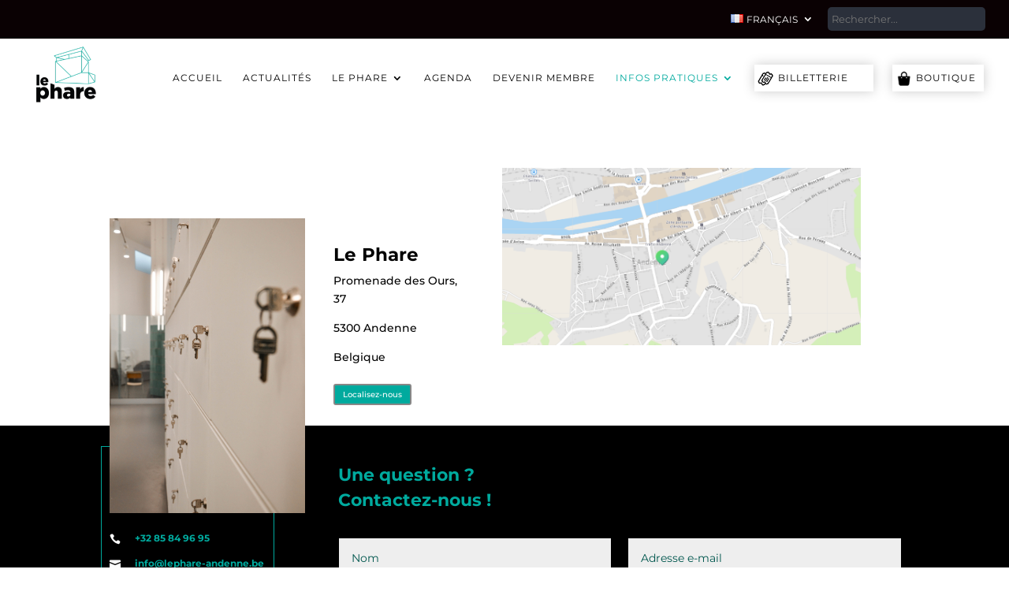

--- FILE ---
content_type: text/css
request_url: https://lephare-andenne.be/wp-content/plugins/digifuncs2020/digistyle.css?ver=6.8.3
body_size: 94
content:
.container-1 {padding-bottom:40px;}
.container-1 input#search{
  width: 200px;
  height: 30px;
  background: #2b303b;
  border: none;
  font-size: 10pt;
float:right;
  color: #ffffff;
  padding-left: 5px;
  -webkit-border-radius: 5px;
  -moz-border-radius: 5px;
  border-radius: 5px;
 vertical-align:middle;

}
#et-secondary-menu li { vertical-align: middle;}
#et-info{padding-top:10px;}



.et_pb_main_blurb_image:hover { transform: scale(1.1); transition: all 0.3s ease-in; }
.et_pb_main_blurb_image { transform: scale(1); transition: all 0.3s ease-in; }



--- FILE ---
content_type: text/css
request_url: https://lephare-andenne.be/wp-content/themes/adn/style.css?ver=4.27.4
body_size: -113
content:
/*
Theme Name: Andenne Child
Template: Divi
Author: Child Theme Configurator
Author URI: Marc Magnier
Version: 1.0.1430136146
Updated: 2015-04-27 13:02:26
*/






--- FILE ---
content_type: text/css
request_url: https://lephare-andenne.be/wp-content/et-cache/45/et-core-unified-deferred-45.min.css?ver=1768677672
body_size: 225
content:
.et-db #et-boc .et-l .et_pb_section_0-dib_4088.et_pb_section{padding-top:0px;padding-bottom:0px;margin-top:0px;margin-bottom:0px;background-color:#00AA9E!important}.et-db #et-boc .et-l .et_pb_row_1-dib_4088.et_pb_row{padding-top:0px!important;padding-bottom:0px!important;margin-top:0px!important;margin-bottom:0px!important;padding-top:0px;padding-bottom:0px}.et-db #et-boc .et-l .et_pb_row_1-dib_4088,body.et-db #page-container .et-db #et-boc .et-l #et-boc .et-l .et_pb_row_1-dib_4088.et_pb_row,body.et_pb_pagebuilder_layout.single.et-db #page-container #et-boc .et-l #et-boc .et-l .et_pb_row_1-dib_4088.et_pb_row,body.et_pb_pagebuilder_layout.single.et_full_width_page.et-db #page-container #et-boc .et-l #et-boc .et-l .et_pb_row_1-dib_4088.et_pb_row{width:90%}.et-db #et-boc .et-l .et_pb_text_3-dib_4088.et_pb_text{color:#FFFFFF!important}.et_pb_row_4,body #page-container .et-db #et-boc .et-l .et_pb_row_4.et_pb_row,body.et_pb_pagebuilder_layout.single #page-container #et-boc .et-l .et_pb_row_4.et_pb_row,body.et_pb_pagebuilder_layout.single.et_full_width_page #page-container #et-boc .et-l .et_pb_row_4.et_pb_row,.et_pb_row_5,body #page-container .et-db #et-boc .et-l .et_pb_row_5.et_pb_row,body.et_pb_pagebuilder_layout.single #page-container #et-boc .et-l .et_pb_row_5.et_pb_row,body.et_pb_pagebuilder_layout.single.et_full_width_page #page-container #et-boc .et-l .et_pb_row_5.et_pb_row{width:85%}.et_pb_divider_0{padding-bottom:0px}.et_pb_divider_0:before{border-top-color:#000000;width:auto;top:0px;right:0px;left:0px}.et_pb_text_3{line-height:1.8em;font-size:12px;line-height:1.8em}.et_pb_text_3.et_pb_text a{color:#4f4f4f!important}.et_pb_text_3 a{text-decoration:underline;-webkit-text-decoration-color:#4f4f4f;text-decoration-color:#4f4f4f}.et_pb_image_2{text-align:left;margin-left:0}@media only screen and (max-width:980px){.et_pb_image_2 .et_pb_image_wrap img{width:auto}}@media only screen and (max-width:767px){.et_pb_image_2 .et_pb_image_wrap img{width:auto}}